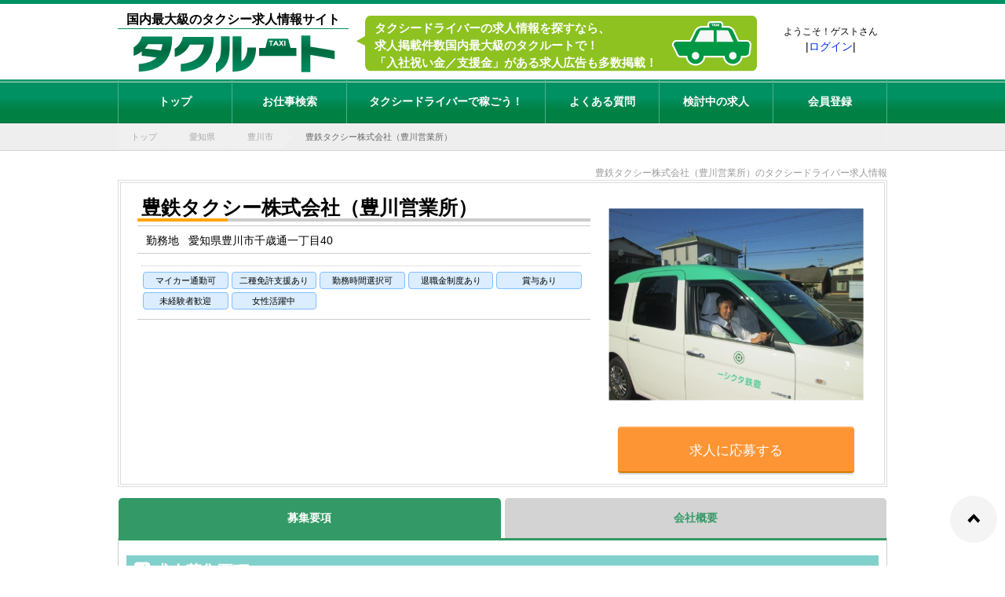

--- FILE ---
content_type: text/html; charset=UTF-8
request_url: https://www.tr16.jp/job/27042524/
body_size: 7002
content:
<!DOCTYPE html PUBLIC "-//W3C//DTD XHTML 1.0 Transitional//EN" "http://www.w3.org/TR/xhtml1/DTD/xhtml1-transitional.dtd">
<html xmlns="http://www.w3.org/1999/xhtml" xml:lang="ja" lang="ja">
<head>
    <meta http-equiv="Content-Type" content="text/html; charset=UTF-8" />
    <meta http-equiv="Content-Style-Type" content="text/css" />
    <meta http-equiv="Content-Script-Type" content="text/javascript" />
    <meta http-equiv="X-UA-Compatible" content="IE=edge" />
    <meta name="Description" content="豊鉄タクシー株式会社（豊川営業所）の求人情報です。" />
    <meta name="thumbnail" content="https://images.16g.jp/tr16.jp/img/2024/featured_image.png">
    <title>
                豊鉄タクシー株式会社（豊川営業所）の求人情報 タクシードライバーの求人情報サイトはタクルート    </title>
        <link rel="canonical" href="https://www.tr16.jp/job/27042524/">
                <meta property="og:site_name" content="日本最大級のタクシードライバーの求人情報サイト | タクルート" />
        <meta property="og:title" content="豊鉄タクシー株式会社（豊川営業所）の求人情報 タクシードライバーの求人情報サイトはタクルート" />
        <meta property="og:type" content="article" />
        <meta property="og:description" content="豊鉄タクシー株式会社（豊川営業所）の求人情報です。" />
        <meta property="og:url" content="https://www.tr16.jp/job/27042524/" />
        <meta property="og:image" content="https://images.16g.jp/tr16.jp/img/2024/featured_image.png" />
        <link rel="stylesheet" href="/dst/css/responsive.css?1769364684" type="text/css" />
            
    <meta name="viewport" content="width=device-width,initial-scale=1" />
        <!-- Google Tag Manager -->
<script>
　window.dataLayer = window.dataLayer || [];
　dataLayer.push({'IP': '3.19.234.138'});
</script>
<script>
(function(w,d,s,l,i){w[l]=w[l]||[];w[l].push({'gtm.start':new Date().getTime(),event:'gtm.js'});var f=d.getElementsByTagName(s)[0],j=d.createElement(s),dl=l!='dataLayer'?'&l='+l:'';j.async=true;j.src='https://www.googletagmanager.com/gtm.js?id='+i+dl;f.parentNode.insertBefore(j,f);})(window,document,'script','dataLayer','GTM-PBSM57F');
</script>
<!-- End Google Tag Manager -->
    <link href="https://maxcdn.bootstrapcdn.com/font-awesome/4.7.0/css/font-awesome.min.css" rel="stylesheet" integrity="sha384-wvfXpqpZZVQGK6TAh5PVlGOfQNHSoD2xbE+QkPxCAFlNEevoEH3Sl0sibVcOQVnN" crossorigin="anonymous" />
    <script src="/dst/js/echo.js"></script>
</head>
<body >
<!-- Google Tag Manager (noscript) -->
<noscript>
<iframe src="https://www.googletagmanager.com/ns.html?id=GTM-PBSM57F" height="0" width="0" style="display:none;visibility:hidden"></iframe>
</noscript>
<!-- End Google Tag Manager (noscript) -->
    <div id="head" class="pc">
        <div id="logo" class="fx-col-30-xs">
            <p id="title">国内最大級のタクシー求人情報サイト</p>
            <a href="/"><img src="https://images.16g.jp/tr16.jp/img/2024/logo.png" alt="タクルート" width="274" height="61" /></a>
        </div>
        <div id="head_right" class="clearfix fx-col-70-xs">
            <div id="fukidashi_2025">
                                    <p>タクシードライバーの求人情報を探すなら、<br />求人掲載件数国内最大級のタクルートで！<br />「入社祝い金／支援金」がある求人広告も多数掲載！</p>
                            </div>
            <div id="login">
                                <p class="welcome">ようこそ！ゲストさん</p>
                <p class="text_menu">|<a href="/member/login/" rel="nofollow">ログイン</a>|</p>
                            </div>
        </div>
    </div>

    <nav id="menuList">
    <ul>
        <li><a href="/">トップ</a></li>
        <li><a href="/job_search/">お仕事検索</a></li>
        <li><a href="/driver/">タクシードライバーで稼ごう！</a></li>
        <li><a href="/page/qa/">よくある質問</a></li>
        <li><a href="/favorite/">検討中の求人</a></li>
                <li><a href="/member/signup" rel="nofollow">会員登録</a></li>
            </ul>
</nav>

<div id="rwdMenuWrap">
    <div id="switchBtnArea">
        <div id="sp_logo" class="sp">
            <a href="/"><img src="https://images.16g.jp/tr16.jp/img/2024/sp_logo_202501.png?20241217" alt="タクルート" width="183" height="56" /></a>
        </div>
        <div id="folder" class="sp_only">
            <a href="/favorite/" rel="nofollow"><i class="fa fa-folder"></i><br><span>検討中</span></a>
        </div>
        <a href="javascript:void(0);" id="switchBtn">
            <span></span><span></span><span></span><p>menu</p>
        </a>
    </div>
    <ul id="ja-menu">
        <li><a href="/">トップ</a></li>
        <li><a href="/job_search/">お仕事検索</a></li>
        <li><a href="/column/">タクシーコラム</a></li>
        <li><a href="/driver/">タクシードライバーで稼ごう！</a></li>
        <li><a href="/page/qa/">よくある質問</a></li>
                <li><a href="/member/" rel="nofollow">会員ログイン</a></li>
        <li><a href="/member/signup" rel="nofollow">会員登録</a></li>
            </ul>
</div>

    
    <script>
    var menuList = document.querySelectorAll('#ja-menu li');
    var switchBtn = document.getElementById('switchBtn');
    switchBtn.addEventListener('click', function(){
        if (!menuList[0].classList.contains('menu_show')) {
            var add_class = 'menu_show';
            var remove_class = 'menu_hide';
        } else {
            add_class = 'menu_hide';
            remove_class = 'menu_show';
        }
        for (var i=0; i < menuList.length; i++) {
            menuList[i].classList.add(add_class);
            menuList[i].classList.remove(remove_class);
        }
        switchBtn.classList.toggle('btnClose');
    });
    </script>

            <div class="pan">
            <ol class="breadcrumb clearfix">
                                        <li><a href="/">トップ</a></li>
                                            <li><a href="/aichi/">愛知県</a></li>
                                            <li><a href="/aichi/toyokawa/">豊川市</a></li>
                                            <li>豊鉄タクシー株式会社（豊川営業所）</li>
                                </ol>
        </div>
                <div id="outline" class="clearfix">
        <script>
  (function(d) {
    var config = {
      kitId: 'fxf3qwk',
      scriptTimeout: 3000,
      async: true
    },
    h=d.documentElement,t=setTimeout(function(){h.className=h.className.replace(/\bwf-loading\b/g,"")+" wf-inactive";},config.scriptTimeout),tk=d.createElement("script"),f=false,s=d.getElementsByTagName("script")[0],a;h.className+=" wf-loading";tk.src='https://use.typekit.net/'+config.kitId+'.js';tk.async=true;tk.onload=tk.onreadystatechange=function(){a=this.readyState;if(f||a&&a!="complete"&&a!="loaded")return;f=true;clearTimeout(t);try{Typekit.load(config)}catch(e){}};s.parentNode.insertBefore(tk,s)
  })(document);
</script>
<div id="last_contents">
    <h1>豊鉄タクシー株式会社（豊川営業所）のタクシードライバー求人情報</h1>
        <div id="head_company" class="clearfix">
        <div id="company_left">
            <h2 class="orange">
                豊鉄タクシー株式会社（豊川営業所）            </h2>
            <p class="catchcopy">
                            </p>
                        <dl class="place clearfix">
                <dt>勤務地</dt>
                <dd>
                    愛知県豊川市千歳通一丁目40　                                    </dd>
            </dl>
            <div id="icon_list">
                <div class="last_icon_navi">
                                                                                                                                                                                                                                                                                                                                                                                                                                                                                                                                                                                                                                                                                                </div>
                <ul class="icon clearfix">
                                                                                                                            <li class='on'>マイカー通勤可</li>                                                                                                        <li class='on'>二種免許支援あり</li>                                                    <li class='on'>勤務時間選択可</li>                                                                                                                                                                                                                                                                    <li class='on'>退職金制度あり</li>                                                    <li class='on'>賞与あり</li>                                                                                                                                                                                                                                                                    <li class='on'>未経験者歓迎</li>                                                    <li class='on'>女性活躍中</li>                                                                                                                                                                                                                                                                                                                                </ul>
            </div>
        </div>
        <div id="company_right">
                            <!-- 応募時求人表示ではメイン画像を表示しない -->
                <div class="flex">
                    <picture><img src="https://images.16g.jp/job-maru.com/img/photo/clients/3190/c_7.jpg" alt="豊鉄タクシー株式会社（豊川営業所）" class="photo" width="500" /></picture>
                </div>
                                        <a class="last_square_btn " href="/apply/27042524/step1/?type=apply" rel="nofollow">求人に応募する</a>
                                                                                    </div>
    </div>

        <div class="inside_box tab-wrap clearfix ">
        <input id="tab01" type="radio" name="tab" class="tab-switch" checked="checked"><label class="tab-label" for="tab01">募集要項</label>
        <div class="tab-content">
                
    
    <div id="last_job">
        <h3><i class="fa fa-pencil-square fa-2x"></i> 求人募集要項</h3>
        <table class="table">
                        <tr>
                    <th>営業所名</th>
                    <td>豊鉄タクシー株式会社（豊川営業所）</td>
                </tr>
                                                                                        <tr>
                    <th>雇用形態</th>
                    <td>
                        正社員 / 契約社員・嘱託社員                                            </td>
                </tr>
                        <tr>
                <th>契約期間</th>
                                <td>正社員<br />
・期間の定めなし（満60歳を定年とする）<br />
・試用期間有り<br />
嘱託社員<br />
・期間の定め有り（１年）<br />
・契約の更新の有無：有り</td>
                            </tr>
                            <tr>
                    <th>給与</th>
                    <td>196,000円～350,000円以上可能</td>
                </tr>
                        <tr>
                <th>勤務時間</th>
                                <td>ダイヤ勤務　　<br />
(1)6:30～16:30<br />
(2)9:00～20:00<br />
(3)15:00～24:00<br />
(4)18:00～7:00<br />
(5)非番<br />
(6)公休</td>
                            </tr>
            <tr>
                <th>休日・休暇</th>
                                <td>月４日～６日、有給、特別休暇有り</td>
                            </tr>
            <tr>
                <th>勤務地</th>
                <td>
                                            愛知県豊川市千歳通一丁目40　                                                                                </td>
            </tr>
                                        <tr>
                    <th>応募資格</th>
                    <td>普通一種免許取得後３年以上<br />
<br />
※養成制度あり<br />
　普通二種免許取得費用は当社負担（社内規定あり）</td>
                </tr>
                                        <tr>
                    <th>定年制</th>
                    <td>
                        定年60歳                                                / 継続雇用制度あり                                            </td>
                </tr>
                        <tr>
                <th>加入保険</th>
                                <td>健康保険・厚生年金保険・労災保険・雇用保険</td>
                            </tr>
            <tr>
                <th>待遇・制度</th>
                                <td>昇給年１回、賞与年２回、退職金制度（正社員）、各種保険完備、制服貸与<br />
定年後再雇用制度あり（最長７５歳まで）<br />
福利厚生倶楽部加入</td>
                            </tr>
            <tr>
                <th>受動喫煙防止措置</th>
                                <td>屋内・屋外禁煙（喫煙スペース有り）</td>
                            </tr>
                            <tr>
                    <th>備考</th>
                    <td>女性ドライバー応援企業<br />
万一に備えて生命保険に会社負担で加入（正社員）<br />
人間ドック４０歳以上５年ごと無料　ミニドック無料</td>
                </tr>
                        <tr>
                <th>更新日</th>
                <td>2025/12/15</td>
           </tr>
        </table>

                    <h3><i class="fa fa-pencil-square fa-2x"></i> こだわり条件</h3>
            <ul class="commitment clearfix">
                                                                                            <li class="on">マイカー通勤可</li>
                                                                                                                <li class="on">二種免許支援あり</li>
                                                                            <li class="on">勤務時間選択可</li>
                                                                                                                                                                                                                            <li class="on">退職金制度あり</li>
                                                                            <li class="on">賞与あり</li>
                                                                                                                                                                                                                            <li class="on">未経験者歓迎</li>
                                                                            <li class="on">女性活躍中</li>
                                                                                                                                                                                                                                    </ul>
            <br />
        
                    <!-- 応募時求人表示では動画・写真で紹介を表示しない -->
                                        <h3><i class="fa fa-camera fa-2x"></i> 写真で【豊鉄タクシー株式会社（豊川営業所）】を紹介</h3>
                <div class="photo_message">
                                            <div class="photo_50">
                            <img src="https://images.16g.jp/job-maru.com/img/photo/clients/3190/c_53.jpg" alt="豊鉄タクシー株式会社（豊川営業所）の画像1" />
                            <p class="photo_comment"></p>
                        </div>
                                            <div class="photo_50">
                            <img src="https://images.16g.jp/job-maru.com/img/photo/clients/3190/c_95.jpg" alt="豊鉄タクシー株式会社（豊川営業所）の画像2" />
                            <p class="photo_comment"></p>
                        </div>
                                            <div class="photo_50">
                            <img src="https://images.16g.jp/job-maru.com/img/photo/clients/3190/c_121.jpg" alt="豊鉄タクシー株式会社（豊川営業所）の画像3" />
                            <p class="photo_comment"></p>
                        </div>
                                    </div>
                    
                    <h3><i class="fa fa-wechat fa-2x"></i> 当サイトから採用が決まった先輩の声</h3>
                                            <div class="voice">
                                            <dl class="voice_list">
                            <dt>Q. 入社しようと思ったポイントは？</dt>
                            <dd>2種免許を活かしたかった</dd>
                        </dl>
                                                                <dl class="voice_list">
                            <dt>Q. 仕事を選んで良かった点を教えてください。</dt>
                            <dd>労働環境・勤務地・勤務時間</dd>
                        </dl>
                    
                                            <div class="respondent"><i class="fa fa-pencil"></i>
                         男性</div>
                                    </div>
                        </div>

            <div class="btn_apply">
            <a href="/apply/27042524/step1/?type=apply" class="applyjump" rel="nofollow"><img onmouseover="this.src='https://images.16g.jp/job-maru.com/img/taxruit/new_pc/btn_apply_hover.png'" onmouseout="this.src='https://images.16g.jp/job-maru.com/img/taxruit/new_pc/btn_apply.png'" src="https://images.16g.jp/job-maru.com/img/taxruit/new_pc/btn_apply.png" alt="求人に応募する" /></a>
        </div>
        <br clear="all" />
            </div>
        <input id="tab02" type="radio" name="tab" class="tab-switch"><label class="tab-label" for="tab02">会社概要</label>
        <div class="tab-content">
                <div id="last_job">
        <h3><i class="fa fa-building fa-2x"></i> 会社概要</h3>
        <table class="table">
                            <tr>
                    <th>会社名</th>
                    <td>
                        豊鉄タクシー株式会社                    </td>
                </tr>
                                        <tr>
                    <th>設立日</th>
                    <td>
                        1956年5月17日                     </td>
                </tr>
                                        <tr>
                    <th>代表者</th>
                    <td>
                                                    取締役社長                                                                            鈴木英司                                            </td>
                </tr>
                                        <tr>
                    <th>資本金</th>
                    <td>
                        ４０００万円                    </td>
                </tr>
                                        <tr>
                    <th>従業員数</th>
                    <td>
                        約２００名                    </td>
                </tr>
                                                    <tr>
                    <th>営業所</th>
                    <td>
                        豊橋営業所・豊川営業所・田原営業所・蒲郡営業所                    </td>
                </tr>
                                        <tr>
                    <th>アクセスマップ</th>
                    <td>
                        愛知県豊川市千歳通一丁目40　                                                <br />
                        <iframe frameborder="1" src="https://www.16g.jp/map.16g.jp/map/34.822209/137.385422/15/" width="100%" scrolling="yes" height="500" title="map"></iframe>
                    </td>
                </tr>
                    </table>
    </div>

            <div class="btn_apply">
            <a href="/apply/27042524/step1/?type=apply" class="applyjump" rel="nofollow"><img onmouseover="this.src='https://images.16g.jp/job-maru.com/img/taxruit/new_pc/btn_apply_hover.png'" onmouseout="this.src='https://images.16g.jp/job-maru.com/img/taxruit/new_pc/btn_apply.png'" src="https://images.16g.jp/job-maru.com/img/taxruit/new_pc/btn_apply.png" alt="求人に応募する" /></a>
        </div>
        <br clear="all" />
            </div>
    </div>

    <br clear="all" />
    
    
            <!-- 応募時求人表示($this->action === 'apply')時も、応募者が他求人に流入しやすくするため表示すること -->

        <!-- 市ページへのリンク -->
        <a href="/aichi/toyokawa/" class="driver_btn"><i class="fa fa-undo"></i> 愛知県豊川市のタクシー求人一覧へ</a>

        <!-- AIおすすめ求人 -->
                <div class="reco_list fx-row fx-row-start-xs">
            <h2 class="green fx-col-100-xs">この求人を見た人は、こんな求人も見ています</h2>
                        <script type="text/javascript" id="silveregg_script_tag" src="https://tr16jp.aigentx.com/static/js/silveregg.js"></script>
<div id="silveregg-recommender"></div>
<script type="module">
    const sdk = await silvereggSdk.init();
    let data = {
        "prod": "27042524",
        "num": 6    }
        await sdk.executePage("pc_pddt", data);
</script>
        </div>

        <!-- おすすめ求人 -->
        
        <!-- 最近見た求人 -->
        
        <!-- 市ページへのリンク -->
        <a href="/aichi/toyokawa/" class="driver_btn"><i class="fa fa-undo"></i> 愛知県豊川市のタクシー求人一覧へ</a>
    </.div>
<script type="application/ld+json"> {
  "@context" : "https://schema.org/",
  "@type" : "JobPosting",
  "title" : "タクシードライバー／豊鉄タクシー株式会社（豊川営業所）",
  "description" : "
        <h2>【雇用形態】</h2>
  <p>正社員 / 契約社員・嘱託社員</p>

      <h2>【給与】</h2>
    <p>196,000円～350,000円以上可能</p>

        <h2>【勤務時間】</h2>
    <p>ダイヤ勤務　　
(1)6:30～16:30
(2)9:00～20:00
(3)15:00～24:00
(4)18:00～7:00
(5)非番
(6)公休</p>

        <h2>【休日・休暇】</h2>
    <p>月４日～６日、有給、特別休暇有り</p>

        <h2>【定年制】</h2>
    <p>定年60歳 / 継続雇用制度あり</p>

        <h2>【加入保険】</h2>
    <p>健康保険・厚生年金保険・労災保険・雇用保険</p>

        <h2>【応募資格】</h2>
    <p>普通一種免許取得後３年以上

※養成制度あり
　普通二種免許取得費用は当社負担（社内規定あり）</p>

        <h2>【待遇・制度】</h2>
    <p>昇給年１回、賞与年２回、退職金制度（正社員）、各種保険完備、制服貸与
定年後再雇用制度あり（最長７５歳まで）
福利厚生倶楽部加入</p>

        <h2>【備考】</h2>
    <p>女性ドライバー応援企業
万一に備えて生命保険に会社負担で加入（正社員）
人間ドック４０歳以上５年ごと無料　ミニドック無料</p>
    ",
  "datePosted" : "2025-12-15",
  "hiringOrganization" : {
    "@type" : "Organization",
    "name" : "豊鉄タクシー株式会社",
    "logo" : "https://images.16g.jp/tr16.jp/img/2024/logo_gfj.png"
  },
  "jobLocation": {
    "@type" : "Place",
    "address" : {
      "@type" : "PostalAddress",
      "streetAddress" : "千歳通一丁目40",
      "addressLocality" : "豊川市",
      "addressRegion" : "愛知県",
      "postalCode" : "4420888",
      "addressCountry" : "JP"
    }
  }
    ,
        "employmentType" : ["FULL_TIME","CONTRACTOR"]
          ,
    "baseSalary": {
    "@type": "MonetaryAmount",
      "currency": "JPY",
      "value": {
        "@type": "QuantitativeValue",
                "minValue": 196000,
        "maxValue": 350000,
                "unitText": "MONTH"
      }
    }
  }
</script>
<script type="text/javascript" src="//code.jquery.com/jquery-2.2.4.min.js"></script>
<script type="text/javascript">
    window.onscroll = function () {
        var check = window.pageYOffset;         // 現在のスクロール地点
        var docHeight = $(document).height();   // ドキュメントの高さ
        var dispHeight = $(window).height();    // 表示領域の高さ
        if (check > docHeight-dispHeight-1600) {    // フッターから距離
            $('#fixed_item').fadeOut(600);      // フェードアウトの速度
        } else {
            $('#fixed_item').fadeIn(800);       // フェードインの速度
        }
    };
</script>            </div>
        <div class="bottom pc clearfix">
    <div class="footer clearfix">
        <div id="f_left">
            <p>国内最大級のタクシー正社員・タクシードライバー求人情報サイト</p>
            <a href="/"><img src="https://images.16g.jp/tr16.jp/img/2024/f_logo.png" alt="タクルート" width="177" height="39"></a>
            <div id="f_navi">
                ｜<a href="/">HOME</a>｜<a href="/page/about/">タクルートとは</a>
                ｜<br />
                ｜<a href="/feature/">特集一覧</a>
                ｜<a href="/pickup/">ピックアップ求人</a>
                ｜<a href="/driver/">タクシードライバーで稼ごう</a>
                ｜<br />
                ｜<a href="/page/kiyaku/" target="_blank" rel="nofollow">利用規約</a>
                ｜<a href="/page/privacy/" target="_blank" rel="nofollow">個人情報保護方針</a>
                ｜<a href="/member/" rel="nofollow">会員ログイン</a>
                ｜<br />
                ｜<a href="/page/qa/">よくある質問</a>
                ｜<a href="/contact/" rel="nofollow">お問い合わせ</a>
                ｜<a href="/page/profile/">運営会社</a>｜
            </div>
        </div>
        <div id="f_right">
            <br />
            <br />
            <div class="client_contents clearfix">
                <p>▼クライアント様用コンテンツ</p>
                <ul>
                    <li><a href="/affiliate/">求人の掲載について</a></li>
                    <li><a href="https://www.tr16.jp/client_admin/" target="_blank" rel="nofollow">掲載企業様用管理画面</a></li>
                    <li><a href="/page/website/">サイト制作を希望の企業様へ</a></li>
                </ul>
                <div class="foot_bnr"><a href="/affiliate/" target="_blank" rel="nofollow"><img src="https://images.16g.jp/tr16.jp/img/2024/foot_bnr_put.png" alt="求人掲載お申込み" width="256" height="49" /></a></div>
            </div>
        </div>
    </div>
</div>

<div class="bottom sp clearfix">
    <div class="footer">
        <p>国内最大級のタクシー正社員・タクシードライバー求人情報サイト</p>
        <a href="/"><img src="https://images.16g.jp/tr16.jp/img/2024/f_logo.png" alt="タクルート" width="177" height="39"></a>
        <div class="accordion">
            <ul>
                <li>
                    <input type="checkbox" class="toggle" id="toggle_contents">
                    <label for="toggle_contents">CONTENTS</label>
                    <ul>
                        <li><a href="/">HOME</a></li>
                        <li><a href="/page/about/">タクルートとは</a></li>
                        <li><a href="/driver/">タクシードライバーで稼ごう</a></li>
                        <li><a href="/feature/">特集一覧</a></li>
                        <li><a href="/pickup/">ピックアップ求人</a><li>
                        <li><a href="/page/kiyaku/" target="_blank" rel="nofollow">利用規約</a></li>
                        <li><a href="/page/privacy/" target="_blank" rel="nofollow">個人情報保護方針</a></li>
                        <li><a href="/member/" rel="nofollow">会員ログイン</a><li>
                        <li><a href="/page/qa/">よくある質問</a></li>
                        <li><a href="/contact/" rel="nofollow">お問い合わせ'</a></li>
                        <li><a href="/page/affiliate/">求人の掲載について【クライアント様向け】</a></li>
                        <li><a href="/page/website/">サイト制作を希望の企業様へ【クライアント様向け】</a></li>
                        <li><a href="/page/profile/">運営会社</a></li>
                    </ul>
                </li>
            </ul>
        </div>
    </div>
</div>
<p id="page-top"><img src="https://images.16g.jp/tr16.jp/img/2024/top.png" alt="ページトップへ" width="20" height="20" /></a></p>
            <script>
		echo.init({
            offset: 700,
            throttle: 150
        }) ;
	</script>
    <script src="/dst/js/top.js?1769364684"></script>
</body>
</html>


--- FILE ---
content_type: text/html; charset=Shift_JIS
request_url: https://www.16g.jp/map.16g.jp/map/34.822209/137.385422/15/
body_size: 1024
content:
<!DOCTYPE html PUBLIC "-//W3C//DTD XHTML 1.0 Strict//EN"
    "http://www.w3.org/TR/xhtml1/DTD/xhtml1-strict.dtd">
<html xmlns="http://www.w3.org/1999/xhtml" xmlns:v="urn:schemas-microsoft-com:vml">
<head>
<meta http-equiv="content-type" content="text/html; charset=utf-8"/>
<meta name="robots" content="noindex,nofollow,noarchive" />
<title>地図</title>
<script src="https://maps.google.com/maps/api/js?sensor=false&amp;language=ja&amp;key=AIzaSyAvR-xfMPylJEeT79XS8ATtGf9KwYLw9ew" type="text/javascript" charset="utf-8"></script>

<script type="text/javascript">
    var map = "";
    function initialize() {
        var windowClientSize = getWindowClientSize();
        document.getElementById('map_canvas').style.width = windowClientSize.width + 'px';
        document.getElementById('map_canvas').style.height = windowClientSize.height + 'px';

        point = new google.maps.LatLng(34.822209, 137.385422);
        getPoint(point);
    }
    // マーカーを指定
    function getPoint(point)
    {
        var mapdiv = document.getElementById('map_canvas');
        var map_option = {
            // 緯度経度
            center: point,
            // 地図のタイプ
                                    zoom: 15,
            mapTypeId: google.maps.MapTypeId.ROADMAP
                    }
        map = new google.maps.Map(mapdiv, map_option);
        
        // マーカー追加
        createMarker(point);
    }
    function createMarker(mpoint) { 
        var marker = new google.maps.Marker({
            position: mpoint,
            map: map
        });
    } 
    function resize() {
        var windowClientSize = getWindowClientSize();
        document.getElementById('map_canvas').style.width = windowClientSize.width + 'px';
        document.getElementById('map_canvas').style.height = windowClientSize.height + 'px';
    }
    function getWindowClientSize() {
        var result = {"width":0,"height":0};
        if(window.self&&self.innerHTML)
        {
            result.width = self.innerWidth();
            result.height = self.innerHeight();
            return result;
        }
        else if(document.documentElement&&document.documentElement.clientWidth&&document.documentElement.clientHeight)
        {
            result.width = document.documentElement.clientWidth;
            result.height = document.documentElement.clientHeight;
            return result;
        }
        else    
        {
            result.width = document.body.clientWidth;
            result.height = document.body.clientHeight;
        }
        return result;
    }
</script>
<style type="text/css">
    #map_canvas {
        position: absolute;
        z-index:0;
        top: 0px;
        left: 0px;
    }
</style>
</head>
<body onload="initialize()" onresize="resize()">
<div id="map_canvas"></div>
</body>
</html>
